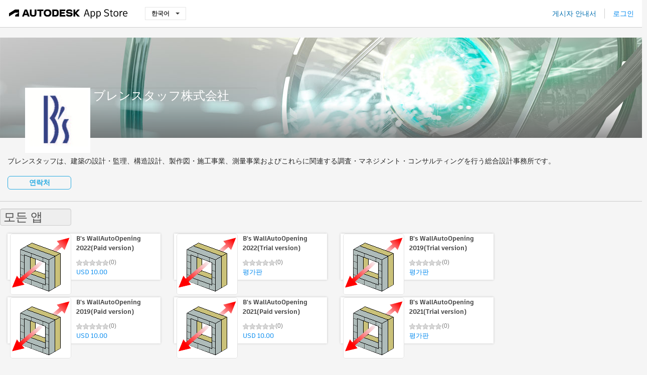

--- FILE ---
content_type: text/html; charset=utf-8
request_url: https://apps.autodesk.com/ko/Publisher/PublisherHomepage?ID=HBQHNW5CWLCV
body_size: 7073
content:



<!DOCTYPE html>

<html lang="ko">
<head>
    <meta charset="utf-8">
    <meta http-equiv="X-UA-Compatible" content="IE=edge,chrome=1">

    <title>
    ブレンスタッフ株式会社 | Autodesk App Store
</title>
    <meta name="description" content='Autodesk App Store'>
    <meta name="keywords" content='Autodesk App Store'>

    <meta name="author" content="">
    <meta name="viewport" content="width=1032, minimum-scale=0.65, maximum-scale=1.0">



<script>
    var analytics_id;
    var subscription_category;

    var bannedCountry = false;



    var getUrl = window.location;
    var baseUrl = getUrl.protocol + "//" + getUrl.host;


    fetch(baseUrl + '/api/Utils/ValidateCountry', {
        method: 'POST',
        headers: {
            'Content-Type': 'text/plain',
            'X-Requested-With': 'XMLHttpRequest'
        }
    })
        .then(response => response.text())
        .then(data => {
            bannedCountry = data;

            if (bannedCountry === 'False') {

                fetch(baseUrl + '/api/Utils/GetAnalyticsId', {
                    method: 'POST',
                    headers: {
                        'Content-Type': 'text/plain',
                        'X-Requested-With': 'XMLHttpRequest'
                    }
                })
                    .then(response => response.text())
                    .then(data => {
                        analytics_id = data;
                    })
                    .catch(error => {
                        console.error('An error occurred:', error);
                    });




                fetch(baseUrl + '/api/Utils/GetSubscriptionCategory', {
                    method: 'POST',
                    headers: {
                        'Content-Type': 'text/plain',
                        'X-Requested-With': 'XMLHttpRequest'
                    }
                })
                    .then(response => response.text())
                    .then(data => {
                        subscription_category = data;

                        if (!('pendo' in window)) {
                            window.pendo = { _q: [] };
                            for (const func_name of ['initialize', 'identify', 'updateOptions', 'pageLoad', 'track']) {
                                pendo[func_name] = function () {
                                    if (func_name === 'initialize') {
                                        pendo._q.unshift([func_name, ...arguments])
                                    } else {
                                        pendo._q.push([func_name, ...arguments])
                                    }
                                }
                            }
                        }

                        const language = document.cookie.split("; ").find((row) => row.startsWith("appLanguage="))?.split("=")[1];

                        pendo.initialize({
                            visitor: {
                                id: analytics_id,
                                role: (subscription_category === null || subscription_category.trim() === "") ? 'anonymous' : subscription_category,
                                appLanguage: language || 'en'
                            },
                            excludeAllText: true,
                        })

                    })
                    .catch(error => {
                        console.error('An error occurred:', error);
                    });
            }

        })
        .catch(error => {
            console.error('An error occurred:', error);
        });


    

</script>
<script async type="text/javascript" src="//tags.tiqcdn.com/utag/autodesk/apps/prod/utag.js"></script>



    <link rel="shortcut icon" href='https://s3.amazonaws.com/apps-build-content/appstore/1.0.0.157-PRODUCTION/Content/images/favicon.ico'>
        <link rel="stylesheet" href='https://s3.amazonaws.com/apps-build-content/appstore/1.0.0.157-PRODUCTION/Content/css/appstore-combined.min.css' />
    
    
    
    <link type="text/css" rel="stylesheet" href="https://s3.amazonaws.com/apps-build-content/appstore/1.0.0.157-PRODUCTION/Content/gen/PublisherHomepage1959446424.css"/>


</head>
<body>
    
    <div id="wrap" class="">
            <header id="header" class="header" role="navigation">
                <div class="header__navbar-container">
                    <div class="header__left-side --hide-from-pdf">
                        <div class="header__logo-wrapper">
                            <a class="header__logo-link" href="/ko" aria-label="Autodesk App Store" title="Autodesk App Store"></a>
                        </div>
                        <div class="header__language-wrapper --hide-from-pdf">

<div class="btn-group language-changer">
    <button type="button" class="btn btn-default dropdown-toggle" data-toggle="dropdown">
        한국어
        <span class="caret"></span>
    </button>
    <ul class="dropdown-menu" role="menu">
            <li data-language="cs" class="lang-selectable">
                <a>Čeština</a>
            </li>
            <li data-language="de" class="lang-selectable">
                <a>Deutsch</a>
            </li>
            <li data-language="fr" class="lang-selectable">
                <a>Fran&#231;ais</a>
            </li>
            <li data-language="en" class="lang-selectable">
                <a>English</a>
            </li>
            <li data-language="es" class="lang-selectable">
                <a>Espa&#241;ol</a>
            </li>
            <li data-language="hu" class="lang-selectable">
                <a>Magyar</a>
            </li>
            <li data-language="it" class="lang-selectable">
                <a>Italiano</a>
            </li>
            <li data-language="ja" class="lang-selectable">
                <a>日本語</a>
            </li>
            <li data-language="ko" class="hover">
                <a>한국어</a>
            </li>
            <li data-language="pl" class="lang-selectable">
                <a>Polski</a>
            </li>
            <li data-language="pt" class="lang-selectable">
                <a>Portugu&#234;s</a>
            </li>
            <li data-language="ru" class="lang-selectable">
                <a>Русский</a>
            </li>
            <li data-language="zh-CN" class="lang-selectable">
                <a>简体中文</a>
            </li>
            <li data-language="zh-TW" class="lang-selectable">
                <a>繁體中文</a>
            </li>
    </ul>
    
</div>                        </div>
                    </div>

                    <div class="header__right-side --hide-from-pdf">


<div class="collapse navbar-collapse pull-right login-panel" id="bs-example-navbar-collapse-l">
    <ul class="nav navbar-nav navbar-right">
        <li>
            <a href="https://damassets.autodesk.net/content/dam/autodesk/www/pdfs/app-store-getting-started-guide.pdf" target="_blank">게시자 안내서</a>
        </li>

            <!--<li>
                <nav class="user-panel">-->
                        <!--<a id="get_started_button" data-autostart="false" tabindex="0" role="button"
                              data-href='/Authentication/AuthenticationOauth2?returnUrl=%2Fiframe_return.htm%3Fgoto%3Dhttps%253a%252f%252fapps.autodesk.com%253a443%252fko%252fPublisher%252fPublisherHomepage%253fID%253dHBQHNW5CWLCV&amp;isImmediate=false&amp;response_type=id_token&amp;response_mode=form_post&amp;client_id=bVmKFjCVzGk3Gp0A0c4VQd3TBNAbAYj2&amp;redirect_uri=http%3A%2F%2Fappstore-local.autodesk.com%3A1820%2FAuthentication%2FAuthenticationOauth2&amp;scope=openid&amp;nonce=12321321&amp;state=12321321&amp;prompt=login'>
                            로그인
                        </a>-->
                <!--</nav>
            </li>-->
            <li>
                <nav class="user-panel">
                    <ul>


                        <a href="/Authentication/AuthenticationOauth2?returnUrl=%2Fiframe_return.htm%3Fgoto%3Dhttps%253a%252f%252fapps.autodesk.com%253a443%252fko%252fPublisher%252fPublisherHomepage%253fID%253dHBQHNW5CWLCV&amp;isImmediate=false&amp;response_type=id_token&amp;response_mode=form_post&amp;client_id=bVmKFjCVzGk3Gp0A0c4VQd3TBNAbAYj2&amp;redirect_uri=http%3A%2F%2Fappstore-local.autodesk.com%3A1820%2FAuthentication%2FAuthenticationOauth2&amp;scope=openid&amp;nonce=12321321&amp;state=12321321">
                            로그인
                        </a>

                    </ul>
                </nav>
            </li>
    </ul>
</div>                    </div>
                </div>
            </header>

        

        


<div class="publisher-homepage" data-id="HBQHNW5CWLCV" style="visibility:hidden">
<form Id="form-company-info" action="/ko/Publisher/PublisherHomepage" method="post"><input name="__RequestVerificationToken" type="hidden" value="a/puipwh+ms20jnxmN77Xg7mv+jMoZmx8q3toijc+hKEd16WOSSFj8usXwIB+fzEcz7zhGrihZFX5PbsBZrFFaj23Jdx+r5bp7DfgxbJPGa7QIxfRpyk1Ju5PIXb6oDnHIdSsQ==" />        <input type="hidden" name="publisherId" value="HBQHNW5CWLCV" />
        <input type="text" name="dummyInputToAvoidSubmitByEnter" style="display:none" />
        <div id="carousel-slider" class="carousel slide" data-ride="carousel">

            <a id="company-banner-link-id" name="company-banner-link" target="_blank" href="javascript:void(0);">
                    <img src="https://s3.amazonaws.com/apps-build-content/appstore/1.0.0.157-PRODUCTION/Content/images/layout/landing_hero.jpg" />
            </a>
            <input id="company-banner-input" name="CompanyBanner" type="hidden" value="" />
            <input id="company-bannerlink-input" name="CompanyBannerLink" type="hidden" value="" />
        </div>
        <div class="carousel-bg" data-ride="carousel">
        </div>
        <div class="company-info">
            <div class="company-header inline-block">
                <div class="company-logo">
                    <img id="company-logo" src="//autodesk-exchange-apps-v-1-5-staging.s3.amazonaws.com/data/content/files/images/HBQHNW5CWLCV/files/resized_6e4e69b6-84be-4dbb-bd44-cc43204eb18d_.jpg?AWSAccessKeyId=AKIAWQAA5ADROJBNX5E4&amp;Expires=1769019003&amp;response-content-disposition=inline&amp;response-content-type=image%2Fjpg&amp;Signature=WsWrB2ykNifDomb5Rp6ACEPFUus%3D" />
                    <input id="company-logo-input" name="CompanyLogo" type="hidden" value="https://autodesk-exchange-apps-v-1-5-staging.s3.amazonaws.com/data/content/files/images/HBQHNW5CWLCV/files/resized_6e4e69b6-84be-4dbb-bd44-cc43204eb18d_.jpg?AWSAccessKeyId=AKIAWQAA5ADROJBNX5E4&amp;Expires=1769019003&amp;response-content-disposition=inline&amp;response-content-type=image%2Fjpg&amp;Signature=WsWrB2ykNifDomb5Rp6ACEPFUus%3D" />
                </div>
                <div class="inline-block company-info-title">
                    <div class="title-bar">
<input Class="length_50 editable-form-input company-info-common" id="CompanyName" name="CompanyName" placeholder="회사 이름" type="text" value="ブレンスタッフ株式会社" />                    </div>
                </div>
            </div>
            <div class="inline-block company-info-desc">
                <div class="form-body">
                    <div class="company-info-desc-container">
                            <div class="company-info-desc-content"><p><span style="font-size: 14px; color: #252525; font-family: 'ヒラギノ角ゴ Pro W3', 'Hiragino Kaku Gothic Pro', メイリオ, Meiryo, Osaka, 'ＭＳ Ｐゴシック', 'MS PGothic', sans-serif;">ブレンスタッフは、建築の設計・監理、構造設計、製作図・施工事業、測量事業およびこれらに関連する調査・マネジメント・コンサルティングを行う総合設計事務所です。</span></p></div>
                    </div>
                    <span class="more_less show_more" style="display:none;">(more)</span>
                </div>
            </div>
            <br /> 
            <div class="text-right-align-container">
                <div class="editable-form-submit flat-button flat-button-emphasis">저장</div>
                <div class="editable-form-cancel flat-button flat-button-normal">취소</div>
            </div>
        </div>
            <a id="contact-us" href="mailto:rvt-api-support@brain-staff.jp" class="flat-button flat-button-normal editable-form-extra-toggle">연락처</a>
</form>        <hr />

<form Id="app-widgets" action="/ko/Publisher/PublisherHomepage" method="post">            <input type="text" name="dummyInputToAvoidSubmitByEnter" style="display:none" />
                <div class="app-widget block" data-id="0">
                    <div class="title-bar">
                        <div>
                            <input type="text" value="모든 앱" class="editable-form-input widget-title" />
                            <a class="remove-widget-btn editable-form-extra-toggle" role="button" style="display: none;">위젯 삭제</a>
                        </div>
                    </div>
                    <div class="form-body">
                        <ul class="apps-list drag-and-drop-area connected-area inline-container">
                                    <li class="large-widget-element widget-element-app widget-hoverable" data-id="5285316630052060460">
            <a class="widget-element-app-link" href="/RVT/ko/Detail/Index?id=5285316630052060460&amp;appLang=en&amp;os=Win64">
                <div class="fancy-remove-app remove-app-btn editable-form-extra-toggle" role="button" style="display: none; visibility:visible;"></div>  
                <div class="large-widget-element widget-element-app default-area">
                    <div class="widget-element-app-content" style="display:block;">
                        <div class="product-data-image" style="float: left;">
                            <img src="https://autodesk-exchange-apps-v-1-5-staging.s3.amazonaws.com/data/content/files/images/HBQHNW5CWLCV/5285316630052060460/resized_92c036df-43f4-43c6-99e3-b127df7aa0db_.png?AWSAccessKeyId=AKIAWQAA5ADROJBNX5E4&amp;Expires=1768951906&amp;response-content-disposition=inline&amp;response-content-type=image%2Fpng&amp;Signature=71G%2F3Q3a%2B6TgPDFAXVgcOQEBwo0%3D" />
                        </div>
                        <div class="product-data-container">
                            <h3 class="title ellipsis">B&#39;s WallAutoOpening 2022(Paid version)</h3>
                            <div>
<input id="rating" name="rating" type="hidden" value="0" />
<div class="product-rating-small">
  <div class="star-rating-control">
          <div class="star-off star-rating"></div>
          <div class="star-off star-rating"></div>
          <div class="star-off star-rating"></div>
          <div class="star-off star-rating"></div>
          <div class="star-off star-rating"></div>
  </div>
</div>                                <div class="product-comment">
                                    (0)
                                </div>
                                <div class="clear"></div>

<div class="s-price-cont ">

        <span class="price">USD 10.00</span>
</div>                            </div>
                        </div>
                    </div>
                </div>
                <div class="widget-drawer long-description">
                    <span class="highlight-text">OS: Win64</span>
                    <span class="highlight-text">언어: English</span>
                    <span>This is an add-in software that creates an AutoOpening on the adjacent wall along with the door, window, or wall opening.</span>
                </div>
            </a>
        </li>
        <li class="large-widget-element widget-element-app widget-hoverable" data-id="4721485278701924796">
            <a class="widget-element-app-link" href="/RVT/ko/Detail/Index?id=4721485278701924796&amp;appLang=en&amp;os=Win64">
                <div class="fancy-remove-app remove-app-btn editable-form-extra-toggle" role="button" style="display: none; visibility:visible;"></div>  
                <div class="large-widget-element widget-element-app default-area">
                    <div class="widget-element-app-content" style="display:block;">
                        <div class="product-data-image" style="float: left;">
                            <img src="https://autodesk-exchange-apps-v-1-5-staging.s3.amazonaws.com/data/content/files/images/HBQHNW5CWLCV/files/resized_43ecfbb6-605a-4dad-bf09-4b2532081859_.png?AWSAccessKeyId=AKIAWQAA5ADROJBNX5E4&amp;Expires=1769002429&amp;response-content-disposition=inline&amp;response-content-type=image%2Fpng&amp;Signature=tzJvZogWTjKxzLts2MxskYzGrNg%3D" />
                        </div>
                        <div class="product-data-container">
                            <h3 class="title ellipsis">B&#39;s WallAutoOpening 2022(Trial version)</h3>
                            <div>
<input id="rating" name="rating" type="hidden" value="0" />
<div class="product-rating-small">
  <div class="star-rating-control">
          <div class="star-off star-rating"></div>
          <div class="star-off star-rating"></div>
          <div class="star-off star-rating"></div>
          <div class="star-off star-rating"></div>
          <div class="star-off star-rating"></div>
  </div>
</div>                                <div class="product-comment">
                                    (0)
                                </div>
                                <div class="clear"></div>

<div class="s-price-cont ">

        <span class="price">평가판</span>
</div>                            </div>
                        </div>
                    </div>
                </div>
                <div class="widget-drawer long-description">
                    <span class="highlight-text">OS: Win64</span>
                    <span class="highlight-text">언어: English</span>
                    <span>This is an add-in software that creates an AutoOpening on the adjacent wall along with the door, window, or wall opening.</span>
                </div>
            </a>
        </li>
        <li class="large-widget-element widget-element-app widget-hoverable" data-id="8485384968256176729">
            <a class="widget-element-app-link" href="/RVT/ko/Detail/Index?id=8485384968256176729&amp;appLang=en&amp;os=Win64">
                <div class="fancy-remove-app remove-app-btn editable-form-extra-toggle" role="button" style="display: none; visibility:visible;"></div>  
                <div class="large-widget-element widget-element-app default-area">
                    <div class="widget-element-app-content" style="display:block;">
                        <div class="product-data-image" style="float: left;">
                            <img src="https://autodesk-exchange-apps-v-1-5-staging.s3.amazonaws.com/data/content/files/images/HBQHNW5CWLCV/8485384968256176729/resized_0bc74f1c-01ba-4c62-a51c-a5a58a1ff5ee_.png?AWSAccessKeyId=AKIAWQAA5ADROJBNX5E4&amp;Expires=1768910761&amp;response-content-disposition=inline&amp;response-content-type=image%2Fpng&amp;Signature=y%2FbahAxz1Y3YqNdB%2FD2QIvR1KCE%3D" />
                        </div>
                        <div class="product-data-container">
                            <h3 class="title ellipsis">B&#39;s WallAutoOpening 2019(Trial version)</h3>
                            <div>
<input id="rating" name="rating" type="hidden" value="0" />
<div class="product-rating-small">
  <div class="star-rating-control">
          <div class="star-off star-rating"></div>
          <div class="star-off star-rating"></div>
          <div class="star-off star-rating"></div>
          <div class="star-off star-rating"></div>
          <div class="star-off star-rating"></div>
  </div>
</div>                                <div class="product-comment">
                                    (0)
                                </div>
                                <div class="clear"></div>

<div class="s-price-cont ">

        <span class="price">평가판</span>
</div>                            </div>
                        </div>
                    </div>
                </div>
                <div class="widget-drawer long-description">
                    <span class="highlight-text">OS: Win64</span>
                    <span class="highlight-text">언어: English</span>
                    <span>This is an add-in software that creates an AutoOpening on the adjacent wall along with the door, window, or wall opening.</span>
                </div>
            </a>
        </li>
        <li class="large-widget-element widget-element-app widget-hoverable" data-id="1448817951273468223">
            <a class="widget-element-app-link" href="/RVT/ko/Detail/Index?id=1448817951273468223&amp;appLang=en&amp;os=Win64">
                <div class="fancy-remove-app remove-app-btn editable-form-extra-toggle" role="button" style="display: none; visibility:visible;"></div>  
                <div class="large-widget-element widget-element-app default-area">
                    <div class="widget-element-app-content" style="display:block;">
                        <div class="product-data-image" style="float: left;">
                            <img src="https://autodesk-exchange-apps-v-1-5-staging.s3.amazonaws.com/data/content/files/images/HBQHNW5CWLCV/1448817951273468223/resized_bd2719a3-946b-44f6-abce-b91ac0e2431e_.png?AWSAccessKeyId=AKIAWQAA5ADROJBNX5E4&amp;Expires=1768916623&amp;response-content-disposition=inline&amp;response-content-type=image%2Fpng&amp;Signature=QpSaUjX4RsITtE8urbizVnFfMZo%3D" />
                        </div>
                        <div class="product-data-container">
                            <h3 class="title ellipsis">B&#39;s WallAutoOpening 2019(Paid version)</h3>
                            <div>
<input id="rating" name="rating" type="hidden" value="0" />
<div class="product-rating-small">
  <div class="star-rating-control">
          <div class="star-off star-rating"></div>
          <div class="star-off star-rating"></div>
          <div class="star-off star-rating"></div>
          <div class="star-off star-rating"></div>
          <div class="star-off star-rating"></div>
  </div>
</div>                                <div class="product-comment">
                                    (0)
                                </div>
                                <div class="clear"></div>

<div class="s-price-cont ">

        <span class="price">USD 10.00</span>
</div>                            </div>
                        </div>
                    </div>
                </div>
                <div class="widget-drawer long-description">
                    <span class="highlight-text">OS: Win64</span>
                    <span class="highlight-text">언어: English</span>
                    <span>This is an add-in software that creates an AutoOpening on the adjacent wall along with the door, window, or wall opening.</span>
                </div>
            </a>
        </li>
        <li class="large-widget-element widget-element-app widget-hoverable" data-id="2076517697681572668">
            <a class="widget-element-app-link" href="/RVT/ko/Detail/Index?id=2076517697681572668&amp;appLang=en&amp;os=Win64">
                <div class="fancy-remove-app remove-app-btn editable-form-extra-toggle" role="button" style="display: none; visibility:visible;"></div>  
                <div class="large-widget-element widget-element-app default-area">
                    <div class="widget-element-app-content" style="display:block;">
                        <div class="product-data-image" style="float: left;">
                            <img src="https://autodesk-exchange-apps-v-1-5-staging.s3.amazonaws.com/data/content/files/images/HBQHNW5CWLCV/files/resized_ca163d98-4fcc-4c39-b6ae-a4a660fe90df_.png?AWSAccessKeyId=AKIAWQAA5ADROJBNX5E4&amp;Expires=1768886925&amp;response-content-disposition=inline&amp;response-content-type=image%2Fpng&amp;Signature=wHyu4SKYGI%2BIcUIRVI0s3Q5Bfjc%3D" />
                        </div>
                        <div class="product-data-container">
                            <h3 class="title ellipsis">B&#39;s WallAutoOpening 2021(Paid version)</h3>
                            <div>
<input id="rating" name="rating" type="hidden" value="0" />
<div class="product-rating-small">
  <div class="star-rating-control">
          <div class="star-off star-rating"></div>
          <div class="star-off star-rating"></div>
          <div class="star-off star-rating"></div>
          <div class="star-off star-rating"></div>
          <div class="star-off star-rating"></div>
  </div>
</div>                                <div class="product-comment">
                                    (0)
                                </div>
                                <div class="clear"></div>

<div class="s-price-cont ">

        <span class="price">USD 10.00</span>
</div>                            </div>
                        </div>
                    </div>
                </div>
                <div class="widget-drawer long-description">
                    <span class="highlight-text">OS: Win64</span>
                    <span class="highlight-text">언어: English</span>
                    <span>This is an add-in software that creates an AutoOpening on the adjacent wall along with the door, window, or wall opening.</span>
                </div>
            </a>
        </li>
        <li class="large-widget-element widget-element-app widget-hoverable" data-id="8142104128650785363">
            <a class="widget-element-app-link" href="/RVT/ko/Detail/Index?id=8142104128650785363&amp;appLang=en&amp;os=Win64">
                <div class="fancy-remove-app remove-app-btn editable-form-extra-toggle" role="button" style="display: none; visibility:visible;"></div>  
                <div class="large-widget-element widget-element-app default-area">
                    <div class="widget-element-app-content" style="display:block;">
                        <div class="product-data-image" style="float: left;">
                            <img src="https://autodesk-exchange-apps-v-1-5-staging.s3.amazonaws.com/data/content/files/images/HBQHNW5CWLCV/8142104128650785363/resized_4134920c-c219-4ec1-9ce6-eb4cb7115b0d_.png?AWSAccessKeyId=AKIAWQAA5ADROJBNX5E4&amp;Expires=1768848526&amp;response-content-disposition=inline&amp;response-content-type=image%2Fpng&amp;Signature=Ah%2Brvb8PxXoZdzugNz23joLjBzI%3D" />
                        </div>
                        <div class="product-data-container">
                            <h3 class="title ellipsis">B&#39;s WallAutoOpening 2021(Trial version)</h3>
                            <div>
<input id="rating" name="rating" type="hidden" value="0" />
<div class="product-rating-small">
  <div class="star-rating-control">
          <div class="star-off star-rating"></div>
          <div class="star-off star-rating"></div>
          <div class="star-off star-rating"></div>
          <div class="star-off star-rating"></div>
          <div class="star-off star-rating"></div>
  </div>
</div>                                <div class="product-comment">
                                    (0)
                                </div>
                                <div class="clear"></div>

<div class="s-price-cont ">

        <span class="price">평가판</span>
</div>                            </div>
                        </div>
                    </div>
                </div>
                <div class="widget-drawer long-description">
                    <span class="highlight-text">OS: Win64</span>
                    <span class="highlight-text">언어: English</span>
                    <span>This is an add-in software that creates an AutoOpening on the adjacent wall along with the door, window, or wall opening.</span>
                </div>
            </a>
        </li>

                        </ul>
                    </div>
                </div>
</form></div>

<div class="image-uploader" data-url="/Publisher/UploadScreenshot" data-max-size="2mb" data-filetype-filters="png gif jpg jpeg">
    <div class="upload-progress">
        <span class="progress-percentage"></span>
    </div>
</div>


            <div style="display:none;" id="flash-message-notification"></div>


<script>


</script>
<div class="clear"></div>

<footer id="footer" class="">
    
    <div class="footer__left">
        <div class="footer__copy-wrapper">
            <p class="footer__copy">&#169; Copyright 2011-2026 Autodesk, Inc. All rights reserved.</p>
        </div>
        <ul class="footer__items">
            <li class="footer__item"><a target="_blank" href="https://usa.autodesk.com/privacy/">개인정보처리방침</a></li>
            <li class="footer__item"><a target="_blank" href="https://www.autodesk.com/trademark">법적 고지 사항 및 상표</a></li>
            <li class="footer__item"><a target="_blank" href="/ko/public/TermsOfUse">이용 약관</a></li>
            <li class="footer__item about">정보</li>
            <li class="footer__item"><a target="_blank" href="/ko/Public/FAQ">FAQ</a></li>
            <li class="footer__item"><a href="mailto:appsinfo@autodesk.com">연락처</a></li>
            <li class="footer__item footer__item--privacy">
                <a data-opt-in-preferences="" href="#">Privacy Settings</a>
            </li>
        </ul>
    </div>
    <div class="footer__right">
        <a class="footer__logo-link" href="https://www.autodesk.com/" target="_blank"></a>
    </div>
</footer>

        <div id="goTop">
            <img src="https://s3.amazonaws.com/apps-build-content/appstore/1.0.0.157-PRODUCTION/Content/images/buttons/totop50.png" alt="맨 위로 이동">
        </div>
    </div>

    <!--[if lte IE 7 ]><script src="https://s3.amazonaws.com/apps-build-content/appstore/1.0.0.157-PRODUCTION/Scripts/lib/json2.min.js"></script><![endif]-->
    <script src="/ko/Resource/ClientResources?v=41280469%3Ako"></script>
        <script src="https://s3.amazonaws.com/apps-build-content/appstore/1.0.0.157-PRODUCTION/Scripts/appstore-3rdlibs.min.js"></script>
        <script src="https://s3.amazonaws.com/apps-build-content/appstore/1.0.0.157-PRODUCTION/Scripts/lib/bootstrap.min.js"></script>
        <script src="https://s3.amazonaws.com/apps-build-content/appstore/1.0.0.157-PRODUCTION/Scripts/appstore-combined.min.js"></script>

    <script>
        jQuery(document).ready(Appstore.init);
    </script>

    
    
    
        <script type="text/javascript" src="../../Scripts/lib/tiny_mce/tiny_mce.js"></script>
    <script src="https://s3.amazonaws.com/apps-build-content/appstore/1.0.0.157-PRODUCTION/Scripts/gen/PublisherHomepage-118782666.js"></script>

</body>
</html>
